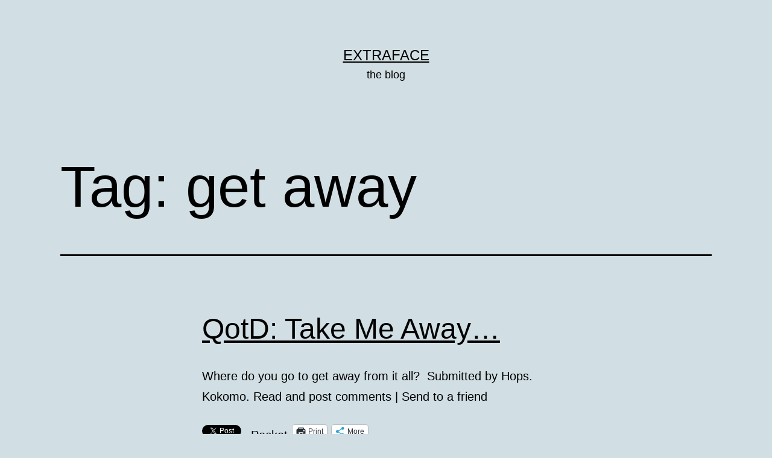

--- FILE ---
content_type: text/css
request_url: https://blog.extraface.com/wp-content/plugins/jetpack/modules/theme-tools/compat/twentytwentyone.css?ver=15.4
body_size: 795
content:
/**
 * Related Posts
 */

.entry-content #jp-relatedposts {
	max-width: var(--responsive--aligndefault-width);
	margin-left: auto;
	margin-right: auto;
}

/**
 * Infinite Scroll
 */

/* Globally hidden elements when Infinite Scroll is supported and in use. */
.infinite-scroll .pagination,
.infinite-scroll.neverending .widget-area,
.infinite-scroll.neverending footer#colophon {

	/* Theme Footer (when set to scrolling) */
	display: none;
}

/* When Infinite Scroll has reached its end we need to re-display
 * elements that were hidden (via .neverending) before. */
.infinity-end.neverending .widget-area,
.infinity-end.neverending footer#colophon {
	display: block;
}

body[class*=" infinity-"] main#main > article:last-of-type .entry-footer {
	border-bottom: var(--separator--height) solid var(--separator--border-color);
}

body:not(.infinity-end) .site-main > div:nth-last-child(2) > article:last-of-type .entry-footer,
body.infinity-end .site-main > div:last-of-type > article:last-of-type .entry-footer {
	border: none;
}

.site-main > .infinite-wrap > article > .entry-footer {
	margin-top: var(--global--spacing-vertical);
	padding-top: var(--global--spacing-unit);
	padding-bottom: calc(3 * var(--global--spacing-vertical));
	border-bottom: var(--separator--height) solid var(--separator--border-color);
}

.site-main > .infinite-wrap > * {
	margin-top: calc(3 * var(--global--spacing-vertical));
	margin-bottom: calc(3 * var(--global--spacing-vertical));
}

#infinite-handle {
	text-align: center;
}

.infinite-loader {
	margin: calc(3 * 1rem) auto;
}

#infinite-handle span {
	color: var(--global--color-background);
	background-color: var(--global--color-secondary);
	font-family: var(--global--font-primary);
	font-size: var(--global--font-size-base);
	font-weight: 500;
	line-height: 1.5;
	border-width: 3px;
	border-radius: 0;
	padding: 15px calc(2 * var(--button--padding-vertical));
	max-width: 170px;
	margin: auto;
}

#infinite-handle span:hover {
	color: var(--global--color-secondary);
	background-color: var(--global--color-background);
	border-color: var(--global--color-secondary);
	border-style: solid;
}

#infinite-handle span:active {
	color: var(--global--color-secondary);
	background-color: var(--global--color-background);
	border-color: var(--global--color-secondary);
}

/* Customizer */
.widget-area .widget_block {
	min-width: 0;
}

@media only screen and (min-width: 1024px) {

	.widget-area {

		/*
			Fix: minimum width of 0
			See: https://css-tricks.com/preventing-a-grid-blowout/
		*/
		grid-template-columns: repeat(3, minmax(0, 1fr));
	}
}

/* Contact form */

/* See https://core.trac.wordpress.org/browser/trunk/src/wp-content/themes/twentytwentyone/style.css?rev=58726#L1276 */
@supports (-webkit-appearance: none) or (-moz-appearance: none) {

	.contact-form input.grunion-field[type="checkbox"],
	.contact-form input.grunion-field[type="radio"] {
		width: 25px;
		height: 25px;
	}
}
